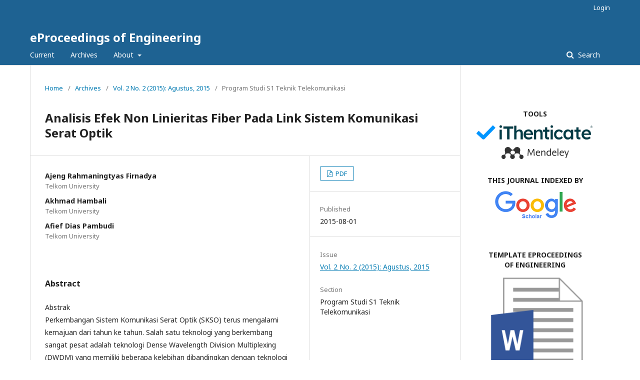

--- FILE ---
content_type: text/html; charset=utf-8
request_url: https://openlibrarypublications.telkomuniversity.ac.id/index.php/engineering/article/view/762
body_size: 4377
content:
	<!DOCTYPE html>
<html lang="en-US" xml:lang="en-US">
<head><script>(function(w,i,g){w[g]=w[g]||[];if(typeof w[g].push=='function')w[g].push(i)})
(window,'G-0VSYWXVH4F','google_tags_first_party');</script><script async src="/vtn6/"></script>
			<script>
				window.dataLayer = window.dataLayer || [];
				function gtag(){dataLayer.push(arguments);}
				gtag('js', new Date());
				gtag('set', 'developer_id.dYzg1YT', true);
				gtag('config', 'G-0VSYWXVH4F');
			</script>
			
	<meta charset="utf-8">
	<meta name="viewport" content="width=device-width, initial-scale=1.0">
	<title>
		Analisis Efek Non Linieritas Fiber Pada Link Sistem Komunikasi Serat Optik
							| eProceedings of Engineering
			</title>

	
<meta name="generator" content="Open Journal Systems 3.2.1.5">
<link rel="schema.DC" href="https://purl.org/dc/elements/1.1/" />
<meta name="DC.Creator.PersonalName" content="Ajeng Rahmaningtyas Firnadya"/>
<meta name="DC.Creator.PersonalName" content="Akhmad Hambali"/>
<meta name="DC.Creator.PersonalName" content="Afief Dias Pambudi"/>
<meta name="DC.Date.created" scheme="ISO8601" content="2015-08-01"/>
<meta name="DC.Date.dateSubmitted" scheme="ISO8601" content="2017-11-16"/>
<meta name="DC.Date.issued" scheme="ISO8601" content="2015-08-01"/>
<meta name="DC.Date.modified" scheme="ISO8601" content="2018-11-09"/>
<meta name="DC.Description" xml:lang="en" content="Abstrak  Perkembangan Sistem Komunikasi Serat Optik (SKSO) terus mengalami kemajuan dari tahun ke tahun. Salah satu teknologi yang berkembang sangat pesat adalah teknologi Dense Wavelength Division Multiplexing (DWDM) yang memiliki beberapa kelebihan dibandingkan dengan teknologi terdahulu. Namun, dibalik kelebihanya DWDM memiliki salah satu kekurangan yaitu efek non linieritas Four Wave Mixing (FWM). Pada penelitian ini, dibuat pemodelan sistem link DWDM pada software OptiSystem untuk mengetahui pengaruh FWM tersebut. Terdapat 3 skenario dalam pemodelannya. Skenario pertama, variabel yang diubah adalah bitrate link dan jarak link. Pada skenario kedua, variabel yang diubah adalah spasi kanal. Dan pada skenario ketiga, variabel yang diubah adalah daya transmitter. Hasil simulasi yang telah dilakukan yaitu bahwa efek FWM sangat mempengeruhi performansi link DWDM karena hasil Q - Factor dari semua simulasi tidak lebih dari 6. Pada simulasi 10 Gbps, performansi terbaik memiliki Q - Factor sebesar 5.3466725, dan performansi terburuk memiliki Q - Factor sebesar 1.61111125, namun bisa diperbaiki sehingga Q - Factor meningkat menjadi 2.50623. Pada simulasi 40 Gbps, performansi terbaik memiliki Q - Factor sebesar 2.96011, dan performansi terburuk memiliki Q - Factor sebesar 1.8404325, namun bisa diperbaiki sehingga Q - Factor meningkat menjadi 3.748735. Pada simulasi 100 Gbps, performansi terbaik memiliki Q - Factor sebesar 2.9551125, dan performansi terburuk memiliki Q - Factor sebesar 2.196375, namun bisa diperbaiki sehingga Q - Factor meningkat menjadi 2.7596375. Kata kunci : Dense Wavelength Division Multiplexing, Four Wave Mixing, Q - Factor. Abstract"/>
<meta name="DC.Format" scheme="IMT" content="application/pdf"/>
<meta name="DC.Identifier" content="762"/>
<meta name="DC.Identifier.URI" content="https://openlibrarypublications.telkomuniversity.ac.id/index.php/engineering/article/view/762"/>
<meta name="DC.Language" scheme="ISO639-1" content="en"/>
<meta name="DC.Rights" content="Copyright (c) 2017 eProceedings of Engineering"/>
<meta name="DC.Rights" content=""/>
<meta name="DC.Source" content="eProceedings of Engineering"/>
<meta name="DC.Source.ISSN" content="2355-9365"/>
<meta name="DC.Source.Issue" content="2"/>
<meta name="DC.Source.Volume" content="2"/>
<meta name="DC.Source.URI" content="https://openlibrarypublications.telkomuniversity.ac.id/index.php/engineering"/>
<meta name="DC.Title" content="Analisis Efek Non Linieritas Fiber Pada Link Sistem Komunikasi Serat Optik"/>
<meta name="DC.Type" content="Text.Serial.Journal"/>
<meta name="DC.Type.articleType" content="Program Studi S1 Teknik Telekomunikasi"/>
<meta name="gs_meta_revision" content="1.1"/>
<meta name="citation_journal_title" content="eProceedings of Engineering"/>
<meta name="citation_journal_abbrev" content="eoE"/>
<meta name="citation_issn" content="2355-9365"/> 
<meta name="citation_author" content="Ajeng Rahmaningtyas Firnadya"/>
<meta name="citation_author_institution" content="Telkom University"/>
<meta name="citation_author" content="Akhmad Hambali"/>
<meta name="citation_author_institution" content="Telkom University"/>
<meta name="citation_author" content="Afief Dias Pambudi"/>
<meta name="citation_author_institution" content="Telkom University"/>
<meta name="citation_title" content="Analisis Efek Non Linieritas Fiber Pada Link Sistem Komunikasi Serat Optik"/>
<meta name="citation_language" content="en"/>
<meta name="citation_date" content="2015/08/01"/>
<meta name="citation_volume" content="2"/>
<meta name="citation_issue" content="2"/>
<meta name="citation_abstract_html_url" content="https://openlibrarypublications.telkomuniversity.ac.id/index.php/engineering/article/view/762"/>
<meta name="citation_pdf_url" content="https://openlibrarypublications.telkomuniversity.ac.id/index.php/engineering/article/download/762/728"/>
	<link rel="stylesheet" href="https://openlibrarypublications.telkomuniversity.ac.id/index.php/engineering/$$$call$$$/page/page/css?name=stylesheet" type="text/css" /><link rel="stylesheet" href="//fonts.googleapis.com/css?family=Noto+Sans:400,400italic,700,700italic" type="text/css" /><link rel="stylesheet" href="https://cdnjs.cloudflare.com/ajax/libs/font-awesome/4.7.0/css/font-awesome.css?v=3.2.1.5" type="text/css" />
</head>
<body class="pkp_page_article pkp_op_view" dir="ltr">

	<div class="pkp_structure_page">

				<header class="pkp_structure_head" id="headerNavigationContainer" role="banner">
						 <nav class="cmp_skip_to_content" aria-label="Jump to content links">
	<a href="#pkp_content_main">Skip to main content</a>
	<a href="#siteNav">Skip to main navigation menu</a>
		<a href="#pkp_content_footer">Skip to site footer</a>
</nav>

			<div class="pkp_head_wrapper">

				<div class="pkp_site_name_wrapper">
					<button class="pkp_site_nav_toggle">
						<span>Open Menu</span>
					</button>
										<div class="pkp_site_name">
																<a href="						https://openlibrarypublications.telkomuniversity.ac.id/index.php/engineering/index
					" class="is_text">eProceedings of Engineering</a>
										</div>
				</div>

				
				<nav class="pkp_site_nav_menu" aria-label="Site Navigation">
					<a id="siteNav"></a>
					<div class="pkp_navigation_primary_row">
						<div class="pkp_navigation_primary_wrapper">
																				<ul id="navigationPrimary" class="pkp_navigation_primary pkp_nav_list">
								<li class="">
				<a href="https://openlibrarypublications.telkomuniversity.ac.id/index.php/engineering/issue/current">
					Current
				</a>
							</li>
								<li class="">
				<a href="https://openlibrarypublications.telkomuniversity.ac.id/index.php/engineering/issue/archive">
					Archives
				</a>
							</li>
															<li class="">
				<a href="https://openlibrarypublications.telkomuniversity.ac.id/index.php/engineering/about">
					About
				</a>
									<ul>
																					<li class="">
									<a href="https://openlibrarypublications.telkomuniversity.ac.id/index.php/engineering/about">
										About the Journal
									</a>
								</li>
																												<li class="">
									<a href="https://openlibrarypublications.telkomuniversity.ac.id/index.php/engineering/about/submissions">
										Submissions
									</a>
								</li>
																												<li class="">
									<a href="https://openlibrarypublications.telkomuniversity.ac.id/index.php/engineering/about/editorialTeam">
										Editorial Team
									</a>
								</li>
																																									<li class="">
									<a href="https://openlibrarypublications.telkomuniversity.ac.id/index.php/engineering/about/contact">
										Contact
									</a>
								</li>
																		</ul>
							</li>
			</ul>

				

																									
	<form class="pkp_search pkp_search_desktop" action="https://openlibrarypublications.telkomuniversity.ac.id/index.php/engineering/search/search" method="get" role="search" aria-label="Article Search">
		<input type="hidden" name="csrfToken" value="0150afa630aac1de95b0360230242d90">
				
			<input name="query" value="" type="text" aria-label="Search Query">
		

		<button type="submit">
			Search
		</button>
		<div class="search_controls" aria-hidden="true">
			<a href="https://openlibrarypublications.telkomuniversity.ac.id/index.php/engineering/search/search" class="headerSearchPrompt search_prompt" aria-hidden="true">
				Search
			</a>
			<a href="#" class="search_cancel headerSearchCancel" aria-hidden="true"></a>
			<span class="search_loading" aria-hidden="true"></span>
		</div>
	</form>
													</div>
					</div>
					<div class="pkp_navigation_user_wrapper" id="navigationUserWrapper">
							<ul id="navigationUser" class="pkp_navigation_user pkp_nav_list">
															<li class="profile">
				<a href="https://openlibrarypublications.telkomuniversity.ac.id/index.php/engineering/login">
					Login
				</a>
							</li>
										</ul>

					</div>
																			
	<form class="pkp_search pkp_search_mobile" action="https://openlibrarypublications.telkomuniversity.ac.id/index.php/engineering/search/search" method="get" role="search" aria-label="Article Search">
		<input type="hidden" name="csrfToken" value="0150afa630aac1de95b0360230242d90">
				
			<input name="query" value="" type="text" aria-label="Search Query">
		

		<button type="submit">
			Search
		</button>
		<div class="search_controls" aria-hidden="true">
			<a href="https://openlibrarypublications.telkomuniversity.ac.id/index.php/engineering/search/search" class="headerSearchPrompt search_prompt" aria-hidden="true">
				Search
			</a>
			<a href="#" class="search_cancel headerSearchCancel" aria-hidden="true"></a>
			<span class="search_loading" aria-hidden="true"></span>
		</div>
	</form>
									</nav>
			</div><!-- .pkp_head_wrapper -->
		</header><!-- .pkp_structure_head -->

						<div class="pkp_structure_content has_sidebar">
			<div class="pkp_structure_main" role="main">
				<a id="pkp_content_main"></a>

<div class="page page_article">
			<nav class="cmp_breadcrumbs" role="navigation" aria-label="You are here:">
	<ol>
		<li>
			<a href="https://openlibrarypublications.telkomuniversity.ac.id/index.php/engineering/index">
				Home
			</a>
			<span class="separator">/</span>
		</li>
		<li>
			<a href="https://openlibrarypublications.telkomuniversity.ac.id/index.php/engineering/issue/archive">
				Archives
			</a>
			<span class="separator">/</span>
		</li>
					<li>
				<a href="https://openlibrarypublications.telkomuniversity.ac.id/index.php/engineering/issue/view/73">
					Vol. 2 No. 2 (2015): Agustus, 2015
				</a>
				<span class="separator">/</span>
			</li>
				<li class="current" aria-current="page">
			<span aria-current="page">
									Program Studi S1 Teknik Telekomunikasi
							</span>
		</li>
	</ol>
</nav>
	
			<article class="obj_article_details">

			<h1 class="page_title">
		Analisis Efek Non Linieritas Fiber Pada Link Sistem Komunikasi Serat Optik
	</h1>
	
	<div class="row">
		<div class="main_entry">

							<section class="item authors">
					<h2 class="pkp_screen_reader">Authors</h2>
					<ul class="authors">
											<li>
							<span class="name">
								Ajeng Rahmaningtyas Firnadya
							</span>
															<span class="affiliation">
									Telkom University
																	</span>
																				</li>
											<li>
							<span class="name">
								Akhmad Hambali
							</span>
															<span class="affiliation">
									Telkom University
																	</span>
																				</li>
											<li>
							<span class="name">
								Afief Dias Pambudi
							</span>
															<span class="affiliation">
									Telkom University
																	</span>
																				</li>
										</ul>
				</section>
			
						
						
										<section class="item abstract">
					<h2 class="label">Abstract</h2>
					<p>Abstrak <br> Perkembangan Sistem Komunikasi Serat Optik (SKSO) terus mengalami kemajuan dari tahun ke tahun. Salah satu teknologi yang berkembang sangat pesat adalah teknologi Dense Wavelength Division Multiplexing (DWDM) yang memiliki beberapa kelebihan dibandingkan dengan teknologi terdahulu. Namun, dibalik kelebihanya DWDM memiliki salah satu kekurangan yaitu efek non linieritas Four Wave Mixing (FWM). Pada penelitian ini, dibuat pemodelan sistem link DWDM pada software OptiSystem untuk mengetahui pengaruh FWM tersebut. Terdapat 3 skenario dalam pemodelannya. Skenario pertama, variabel yang diubah adalah bitrate link dan jarak link. Pada skenario kedua, variabel yang diubah adalah spasi kanal. Dan pada skenario ketiga, variabel yang diubah adalah daya transmitter. Hasil simulasi yang telah dilakukan yaitu bahwa efek FWM sangat mempengeruhi performansi link DWDM karena hasil Q - Factor dari semua simulasi tidak lebih dari 6. Pada simulasi 10 Gbps, performansi terbaik memiliki Q - Factor sebesar 5.3466725, dan performansi terburuk memiliki Q - Factor sebesar 1.61111125, namun bisa diperbaiki sehingga Q - Factor meningkat menjadi 2.50623. Pada simulasi 40 Gbps, performansi terbaik memiliki Q - Factor sebesar 2.96011, dan performansi terburuk memiliki Q - Factor sebesar 1.8404325, namun bisa diperbaiki sehingga Q - Factor meningkat menjadi 3.748735. Pada simulasi 100 Gbps, performansi terbaik memiliki Q - Factor sebesar 2.9551125, dan performansi terburuk memiliki Q - Factor sebesar 2.196375, namun bisa diperbaiki sehingga Q - Factor meningkat menjadi 2.7596375. <br>Kata kunci : Dense Wavelength Division Multiplexing, Four Wave Mixing, Q - Factor. <br>Abstract</p>
				</section>
			
			

																																	
						
		</div><!-- .main_entry -->

		<div class="entry_details">

						
										<div class="item galleys">
					<h2 class="pkp_screen_reader">
						Downloads
					</h2>
					<ul class="value galleys_links">
													<li>
								
	
							

<a class="obj_galley_link pdf" href="https://openlibrarypublications.telkomuniversity.ac.id/index.php/engineering/article/view/762/728">

		
	PDF

	</a>
							</li>
											</ul>
				</div>
						
						<div class="item published">
				<section class="sub_item">
					<h2 class="label">
						Published
					</h2>
					<div class="value">
																			<span>2015-08-01</span>
																	</div>
				</section>
							</div>
			
						
										<div class="item issue">

											<section class="sub_item">
							<h2 class="label">
								Issue
							</h2>
							<div class="value">
								<a class="title" href="https://openlibrarypublications.telkomuniversity.ac.id/index.php/engineering/issue/view/73">
									Vol. 2 No. 2 (2015): Agustus, 2015
								</a>
							</div>
						</section>
					
											<section class="sub_item">
							<h2 class="label">
								Section
							</h2>
							<div class="value">
								Program Studi S1 Teknik Telekomunikasi
							</div>
						</section>
									</div>
			
						
						
			

		</div><!-- .entry_details -->
	</div><!-- .row -->

</article>

	

</div><!-- .page -->

	</div><!-- pkp_structure_main -->

									<div class="pkp_structure_sidebar left" role="complementary" aria-label="Sidebar">
				<div class="pkp_block block_custom" id="customblock-link">
	<div class="content">
		<table width="100%">
<tbody>
<tr>
<td style="text-align: center;">&nbsp;</td>
</tr>
<tr>
<td style="text-align: center;"><strong>TOOLS</strong></td>
</tr>
<tr>
<td style="text-align: center;"><a href="https://ithenticate.com" target="_blank" rel="noopener"><img src="/public/site/images/library/download2.png" alt=""></a></td>
</tr>
<tr>
<td style="text-align: center;"><a href="https://mendeley.com/" target="_blank" rel="noopener"><img src="https://static.mendeley.com/md-stitch/releases/live/logo.301a919d.svg" alt="" width="80%"></a></td>
</tr>
<tr>
<td style="text-align: center;">&nbsp;</td>
</tr>
<tr>
<td style="text-align: center;"><strong>THIS JOURNAL INDEXED BY</strong></td>
</tr>
<tr>
<td style="text-align: center;"><a href="https://scholar.google.com/" target="_blank" rel="noopener"><img src="/public/site/images/library/google_scholar1.png" alt=""></a></td>
</tr>
<tr>
<td style="text-align: center;"><a href="https://garuda.kemdikbud.go.id/" target="_blank" rel="noopener"><img src="https://garuda.kemdikbud.go.id/assets/img/garuda1.png" alt="" width="100%"></a></td>
</tr>
<tr>
<td style="text-align: center;">&nbsp;</td>
</tr>
<tr>
<td style="text-align: center;"><strong>TEMPLATE&nbsp;EPROCEEDINGS OF&nbsp;ENGINEERING</strong></td>
</tr>
<tr>
<td style="text-align: center;"><a href="https://telkomuniversityofficial-my.sharepoint.com/:w:/g/personal/bebaspustaka_telkomuniversity_ac_id/ERIu8-e3AIBDu7BV0i1LDv8BeswHJESGJDubkgOjIAwDKg?e=sS46lb" target="_blank" rel="noopener"><img src="/public/site/images/library/word.png" alt="" width="30%"></a></td>
</tr>
<tr>
<td style="text-align: center;">&nbsp;</td>
</tr>
</tbody>
</table>
<p>&nbsp;</p>
	</div>
</div>
<div class="pkp_block block_developed_by">
	<h2 class="pkp_screen_reader">
		Developed By
	</h2>

	<div class="content">
		<a href="http://pkp.sfu.ca/ojs/">
			Open Journal Systems
		</a>
	</div>
</div>
<div class="pkp_block block_language">
	<h2 class="title">
		Language
	</h2>

	<div class="content">
		<ul>
							<li class="locale_id_ID" lang="id-ID">
					<a href="https://openlibrarypublications.telkomuniversity.ac.id/index.php/engineering/user/setLocale/id_ID?source=%2Findex.php%2Fengineering%2Farticle%2Fview%2F762">
						Bahasa Indonesia
					</a>
				</li>
							<li class="locale_en_US current" lang="en-US">
					<a href="https://openlibrarypublications.telkomuniversity.ac.id/index.php/engineering/user/setLocale/en_US?source=%2Findex.php%2Fengineering%2Farticle%2Fview%2F762">
						English
					</a>
				</li>
					</ul>
	</div>
</div><!-- .block_language -->

			</div><!-- pkp_sidebar.left -->
			</div><!-- pkp_structure_content -->

<div class="pkp_structure_footer_wrapper" role="contentinfo">
	<a id="pkp_content_footer"></a>

	<div class="pkp_structure_footer">

					<div class="pkp_footer_content">
				<p><strong>Visitor :</strong><br /><a title="Web Analytics" href="https://statcounter.com/" target="_blank" rel="noopener"><img src="https://c.statcounter.com/13000969/0/f085aeaf/0/" alt="Web Analytics" /></a></p>
			</div>
		
		<div class="pkp_brand_footer" role="complementary">
			<a href="https://openlibrarypublications.telkomuniversity.ac.id/index.php/engineering/about/aboutThisPublishingSystem">
				<img alt="More information about the publishing system, Platform and Workflow by OJS/PKP." src="https://openlibrarypublications.telkomuniversity.ac.id/templates/images/ojs_brand.png">
			</a>
		</div>
	</div>
</div><!-- pkp_structure_footer_wrapper -->

</div><!-- pkp_structure_page -->

<script src="//ajax.googleapis.com/ajax/libs/jquery/3.3.1/jquery.min.js?v=3.2.1.5" type="text/javascript"></script><script src="//ajax.googleapis.com/ajax/libs/jqueryui/1.12.0/jquery-ui.min.js?v=3.2.1.5" type="text/javascript"></script><script src="https://openlibrarypublications.telkomuniversity.ac.id/lib/pkp/js/lib/jquery/plugins/jquery.tag-it.js?v=3.2.1.5" type="text/javascript"></script><script src="https://openlibrarypublications.telkomuniversity.ac.id/plugins/themes/default/js/lib/popper/popper.js?v=3.2.1.5" type="text/javascript"></script><script src="https://openlibrarypublications.telkomuniversity.ac.id/plugins/themes/default/js/lib/bootstrap/util.js?v=3.2.1.5" type="text/javascript"></script><script src="https://openlibrarypublications.telkomuniversity.ac.id/plugins/themes/default/js/lib/bootstrap/dropdown.js?v=3.2.1.5" type="text/javascript"></script><script src="https://openlibrarypublications.telkomuniversity.ac.id/plugins/themes/default/js/main.js?v=3.2.1.5" type="text/javascript"></script>


<script defer src="https://static.cloudflareinsights.com/beacon.min.js/vcd15cbe7772f49c399c6a5babf22c1241717689176015" integrity="sha512-ZpsOmlRQV6y907TI0dKBHq9Md29nnaEIPlkf84rnaERnq6zvWvPUqr2ft8M1aS28oN72PdrCzSjY4U6VaAw1EQ==" data-cf-beacon='{"version":"2024.11.0","token":"5613f381e16b4e2d98bbb338537f090e","server_timing":{"name":{"cfCacheStatus":true,"cfEdge":true,"cfExtPri":true,"cfL4":true,"cfOrigin":true,"cfSpeedBrain":true},"location_startswith":null}}' crossorigin="anonymous"></script>
</body>
</html>
